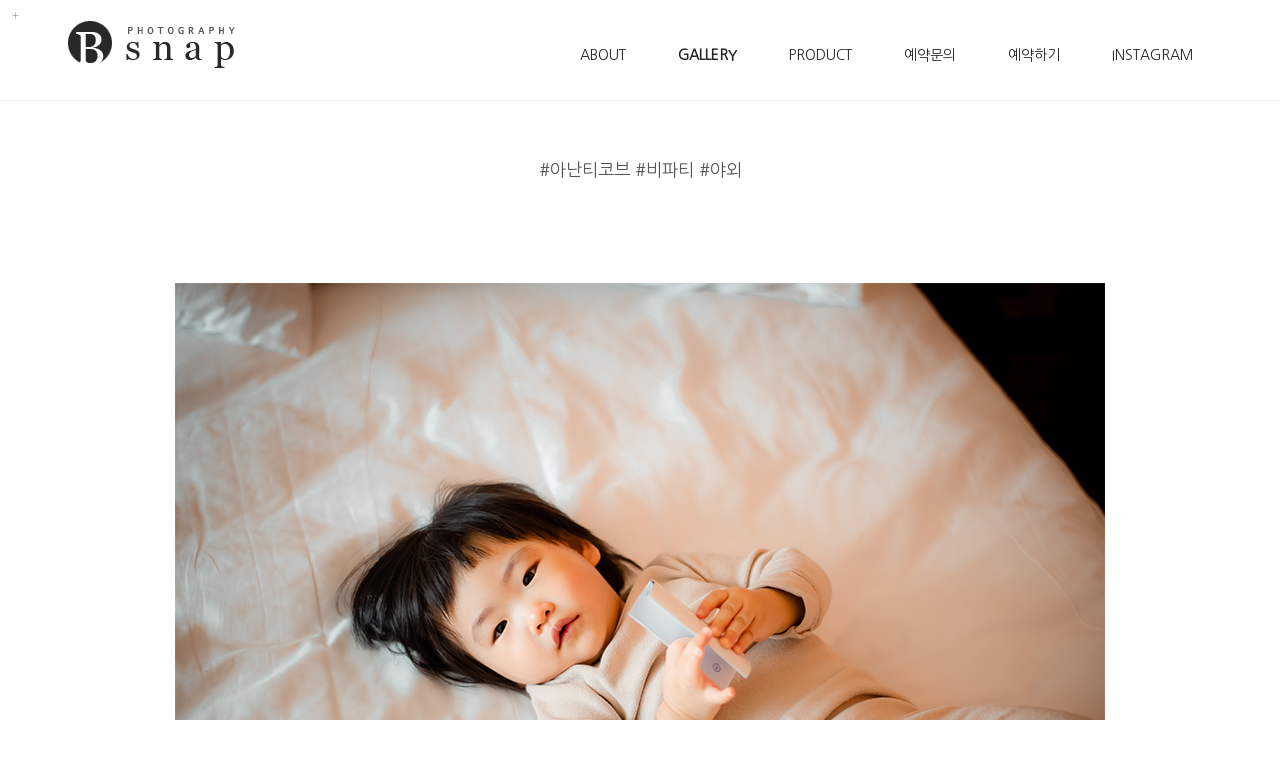

--- FILE ---
content_type: text/html
request_url: http://bsnap.kr/bbs/zboard.php?id=gallery1&page=1&sn1=&divpage=1&category=1&sn=off&ss=on&sc=on&&select_arrange=headnum&desc=asc&no=69&PHPSESSID=d976310ac9b1ecc96801f6119f68ddca
body_size: 12790
content:
<!DOCTYPE html PUBLIC "-//W3C//DTD XHTML 1.0 Transitional//EN" "http://www.w3.org/TR/xhtml1/DTD/xhtml1-transitional.dtd">
<html xmlns="http://www.w3.org/1999/xhtml">
<head>
<title>비스냅</title>
<meta http-equiv="content-type" content="text/html; charset=euc-kr" />
<meta http-equiv="imagetoolbar" content="no"> 
<meta name="viewport" content="width=device-width, user-scalable=no, initial-scale=1">
<meta http-equiv="X-UA-Compatible" content="IE=edge">

<meta property="og:type" content="website">
<meta property="og:title" content="비스냅">
<meta name="description" content="소중한 날의 행복한 이야기 - 비스냅, 돌스냅, 웨딩스냅, 본식스냅, 야외촬영">
<meta property="og:description" content="소중한 날의 행복한 이야기 - 비스냅, 돌스냅, 웨딩스냅, 본식스냅, 야외촬영">
<meta property="og:url" content="http://www.bsnap.kr" />
<link rel="canonical" href="http://www.bsnap.kr" />

<link rel=StyleSheet HREF=skin/DQ_Revolution_Frontier_Gallery02_mo_html5_cata/style.css type=text/css title=style>

<link rel="stylesheet" type="text/css" href="../css/common.css" />
<link rel="stylesheet" href="../css/contents.css">



<link rel="stylesheet" href="../css/bootstrap.min.css" />
<link rel="stylesheet" href="../css/header-v3.css" />
<link rel="stylesheet" href="../css/line-icons.css" />
<link rel="stylesheet" href="../css/font-awesome.min.css" />
<link rel="stylesheet" href="../css/black.css" />
<link rel="stylesheet" href="../css/custom.css" />
<link rel="stylesheet" href="../css/cubeportfolio.min.css" />
<link rel="stylesheet" href="../css/plugins.css" />

<script src="../js/app.js"></script>
<script src="../js/jquery-1.8.0.min.js" type="text/JavaScript"></script>
<script src="../js/galleria/galleria-1.4.2.min.js"></script>
<script src="../js/jquery.lightbox.min.js"></script>
<!--<script src="../../js/masonry.pkgd.min.js" type="text/JavaScript"></script>-->
<script src="../js/jquery.masonry.min.js" type="text/JavaScript"></script>
<script src="../js/jquery.imagesLoaded.min.js" type="text/JavaScript"></script>
<script type="text/javascript"> 
<!--
$(document).ready(function(){
	$('#rp_list').imagesLoaded(function(){
		$('#rp_list').masonry({
			itemSelector : '.items'
		}); //END masonry
	});//END img load
});
//-->
</script>


<script src="../js/jquery.min.js"></script>
<script src="../js/bootstrap.min.js"></script>
<script src="../js/masterslider.min.js"></script>
<script src="../js/custom.js"></script><![endif]-->
<script src="../js/wow.min.js"></script>
<script src="../js/jquery.cubeportfolio.min.js"></script>
<script src="../js/back-to-top.js"></script>
<script src="../js/smoothScroll.js"></script>


<script language="JavaScript">
function allblur() {
for (i = 0; i < document.links.length; i++)
document.links[i].onfocus = document.links[i].blur;
}
document.onfocusin = allblur;
</script>

<style>
HTML{ overflow-y:scroll; } 
*{margin:0; padding:0;}
</style>
<style>
a,img,input {
 selector-dummy: expression(this.hideFocus=true)
}
</style>

		
<script language="javascript">
browserName = navigator.appName;
browserVer = parseInt(navigator.appVersion);
if(browserName == "Netscape" && browserVer >= 3){ init = "net"; }
else { init = "ie"; }


if(((init == "net")&&(browserVer >=3))||((init == "ie")&&(browserVer >= 4))){

 sn_on=new Image;
 sn_off=new Image;
 sn_on.src= "skin/DQ_Revolution_Frontier_Gallery02_mo_html5_cata/name_on.gif";
 sn_off.src= "skin/DQ_Revolution_Frontier_Gallery02_mo_html5_cata/name_off.gif";

 ss_on=new Image;
 ss_off=new Image;
 ss_on.src= "skin/DQ_Revolution_Frontier_Gallery02_mo_html5_cata/subject_on.gif";
 ss_off.src= "skin/DQ_Revolution_Frontier_Gallery02_mo_html5_cata/subject_off.gif";

 sc_on=new Image;
 sc_off=new Image;
 sc_on.src= "skin/DQ_Revolution_Frontier_Gallery02_mo_html5_cata/content_on.gif";
 sc_off.src= "skin/DQ_Revolution_Frontier_Gallery02_mo_html5_cata/content_off.gif";

}

function OnOff(name) {
if(((init == "net")&&(browserVer >=3))||((init == "ie")&&(browserVer >= 4))) {
  if(document.search[name].value=='on')
  {
   document.search[name].value='off';
   ImgSrc=eval(name+"_off.src");
   document[name].src=ImgSrc;
  }
  else
  {
   document.search[name].value='on';
   ImgSrc=eval(name+"_on.src");
   document[name].src=ImgSrc;
  }
 }
}
</script>

<script language="javascript">
  function reverse() {
   var i, chked=0;
   if(confirm('목록을 반전하시겠습니까?\n\n반전을 원하지 않는다면 취소를 누르시면 다음으로 넘어갑니다'))
   {
    for(i=0;i<document.list.length;i++)
    {
     if(document.list[i].type=='checkbox')
     {
      if(document.list[i].checked) { document.list[i].checked=false; }
      else { document.list[i].checked=true; }
     }
    }
   }
   for(i=0;i<document.list.length;i++)
   {
    if(document.list[i].type=='checkbox')
    {
     if(document.list[i].checked) chked=1;
    }
   }
   if(chked) {
    if(confirm('선택된 항목을 보시겠습니까?'))
     {
      document.list.selected.value='';
      document.list.exec.value='view_all';
      for(i=0;i<document.list.length;i++)
      {
       if(document.list[i].type=='checkbox')
       {
        if(document.list[i].checked)
        {
         document.list.selected.value=document.list[i].value+';'+document.list.selected.value;
        }
       }
      }
      document.list.submit();
      return true;
     }
    }
   }

 function delete_all() {
  var i, chked=0;
  for(i=0;i<document.list.length;i++)
  {
   if(document.list[i].type=='checkbox')
   {
    if(document.list[i].checked) chked=1;
    }
   }
  if(chked)
  {
    document.list.selected.value='';
    document.list.exec.value='delete_all';
    for(i=0;i<document.list.length;i++)
    {
     if(document.list[i].type=='checkbox')
     {
      if(document.list[i].checked)
      {
       document.list.selected.value=document.list[i].value+';'+document.list.selected.value;
      }
     }
    }
    window.open("select_list_all.php?id=gallery1&selected="+document.list.selected.value,"게시물정리","width=260,height=180,toolbars=no,resize=no,scrollbars=no");
  }
  else {alert('정리할 게시물을 선택하여 주십시요');}
 }

 function category_change(obj) {
  var myindex=obj.selectedIndex;
  document.search.category.value=obj.options[myindex].value;
  document.search.submit();
  return true;
 }

//-->
</script>
</head>
<body topmargin='0'  leftmargin='0' marginwidth='0' marginheight='0'  onselectstart='return false' ondragstart='return false' oncontextmenu='return false'   bgcolor=white >
			<div id="login" style="width:30px; height:30px; position:absolute; left:0px; top:0px; z-index:1000;"><script>
	function zb_login_check_submit() {
		if(!document.zb_login.user_id.value) {
			alert("ID를 입력하여 주십시요");
			document.zb_login.user_id.focus();
			return false;
		}
		if(!document.zb_login.password.value) {
			alert("Password를 입력하여 주십시요");
			document.zb_login.password.focus();
			return false;
		}  
		return true;
	} 
	
	function check_autologin() { 
		if (document.zb_login.auto_login.checked==true) {
			var check;  
			check = confirm("자동 로그인 기능을 사용하시겠습니까?\n\n자동 로그인 사용시 다음 접속부터는 로그인을 하실필요가 없습니다.\n\n단, 게임방, 학교등 공공장소에서 이용시 개인정보가 유출될수 있으니 주의해주세요");
			if(check==false) {document.zb_login.auto_login.checked=false;}
		}                               
	}  
</script>

<script language=javascript>
<!--
function goEnterSubmit()
{
    if((window.event.keyCode)==13) {
        check_ok();
    }
}
//-->
</script>
<style type="text/css">
	.layer {display:none; position:fixed; _position:absolute; top:0; left:0; width:100%; height:100%; z-index:1000;}
	.layer .bg {position:absolute; top:0; left:0; width:100%; height:100%; background:#000; opacity:.5; filter:alpha(opacity=50);}
	.layer .pop-layer {display:block;}

	.pop-layer {display:none; position: absolute; top: 50%; left: 50%; width: 300px; height:170px;  background-color:#fff; border: 5px solid #4a4a4a; z-index: 1000;}	
	.pop-layer .pop-container {padding: 20px 25px;}
	.pop-layer p.ctxt {color: #666; line-height: 25px;}
	.pop-layer .btn-r {width: 100%; margin:10px 0 20px; padding-top: 10px; border-top: 1px solid #DDD; text-align:right;}

	a.cbtn {display:inline-block; height:25px; padding:0 14px 0; border:1px solid #4a4a4a; background-color:#676767; font-size:13px; color:#ffffff; line-height:25px;}	
	a.cbtn:hover {border: 1px solid #091940; background-color:#4a4a4a; color:#ffffff;}
</style>
<script type="text/javascript">
	function layer_open(el){

		var temp = $('#' + el);
		var bg = temp.prev().hasClass('bg');	//dimmed 레이어를 감지하기 위한 boolean 변수

		if(bg){
			$('.layer').fadeIn();	//'bg' 클래스가 존재하면 레이어가 나타나고 배경은 dimmed 된다. 
		}else{
			temp.fadeIn();
		}

		// 화면의 중앙에 레이어를 띄운다.
		if (temp.outerHeight() < $(document).height() ) temp.css('margin-top', '-'+temp.outerHeight()/2+'px');
		else temp.css('top', '0px');
		if (temp.outerWidth() < $(document).width() ) temp.css('margin-left', '-'+temp.outerWidth()/2+'px');
		else temp.css('left', '0px');

		temp.find('a.cbtn').click(function(e){
			if(bg){
				$('.layer').fadeOut(); //'bg' 클래스가 존재하면 레이어를 사라지게 한다. 
			}else{
				temp.fadeOut();
			}
			e.preventDefault();
		});

		$('.layer .bg').click(function(e){	//배경을 클릭하면 레이어를 사라지게 하는 이벤트 핸들러
			$('.layer').fadeOut();
			e.preventDefault();
		});

	}				
</script>
<table border=0 cellspacing=0 cellpadding=0 width=100%>
    <tr align=left>
        <td height=24><a class="btn-example" onclick="layer_open('layer10');return false;" href="#"><img src="../images/login.png" width="30" height="30" border="0" /></a></td>
    </tr>
</table>
<div class="layer">
	<div class="bg"></div>
	<div class="pop-layer" id="layer10">
		<div class="pop-container">
			<div class="pop-conts">
				<!--content //--> 
				<p class="ctxt mb20"><form name=zb_login method=post action="login_check.php" onsubmit="return zb_login_check_submit();"><input type="hidden" name="PHPSESSID" value="d976310ac9b1ecc96801f6119f68ddca" />
				<input type=hidden name=s_url value="%2Fbbs%2Fzboard.php%3Fid%3Dgallery1%26page%3D1%26sn1%3D%26divpage%3D1%26category%3D1%26sn%3Doff%26ss%3Don%26sc%3Don%26%26select_arrange%3Dheadnum%26desc%3Dasc%26no%3D69%26PHPSESSID%3Dd976310ac9b1ecc96801f6119f68ddca">
				<table cellpadding="0" cellspacing="0" width="200" align="center">
    <tr>
        <td>
            <table cellpadding="0" cellspacing="0" width="200">
                <tr>
                    <td>
                        <table cellpadding="0" cellspacing="0" width="200">
                            <tr>
                                <td width="25"><img src="outlogin_skin/la/images/id.gif" width="33" height="11" border="0"></td>
                                <td align="center" width="150"><input type=text name=user_id maxlength="30" size="15" style="border-width:1px; border-color:rgb(241,241,241); border-style:solid;"></td>
                </tr>
                            <tr>
                                <td colspan="2" height="2"></td>
                </tr>
                            <tr>
                                <td width="25"><img src="outlogin_skin/la/images/pass.gif" width="33" height="11" border="0"></td>
                                <td align="center" width="150"><input type="password" name="password" maxlength="30" size="15" style="border-width:1px; border-color:rgb(241,241,241); border-style:solid;" onKeyUp="goEnterSubmit()"></td>
                </tr>
            </table></td>
                    <td width="25"><input type=image src=outlogin_skin/la/images/i_login.gif?PHPSESSID=d976310ac9b1ecc96801f6119f68ddca border=0></td>
                </tr>
            </table>

</td>
    </tr>
    <tr>
        <td height="4"></td>
    </tr>
</table>
<input type=hidden name=group_no value='1'></form>
				</p>

				<div class="btn-r">
					<a class="cbtn" href="#"><font color="ffffff">Close</font></a>
				</div>
				<!--// content-->
			</div>
		</div>
	</div>
</div>

</div>

<body class="header-fixed">
	<!-- Page Loader -->        
	<div class="page-loader">
		<div class="loader">Loading...</div>
	</div>
	<!-- End Page Loader -->
	<div class="wrapper">
		<!--=== 기본형 ===-->
		<div class="header-v3 header-sticky">
	<!-- Navbar -->
	<div class="navbar navbar-default mega-menu" role="navigation">
		<div class="container">
			<!-- Brand and toggle get grouped for better mobile display -->
			<div class="navbar-header">
				<button type="button" class="navbar-toggle" data-toggle="collapse" data-target=".navbar-responsive-collapse">
					<span class="sr-only">Toggle navigation</span>
					<span class="fa fa-bars"></span>
				</button>
				<a class="navbar-brand" href="../?PHPSESSID=d976310ac9b1ecc96801f6119f68ddca" onfocus="blur()"><img id="logo-header" src="../images/logo.png" alt="Logo"></a>
			</div>
			<!-- Collect the nav links, forms, and other content for toggling -->
			<div class="collapse navbar-collapse mega-menu navbar-responsive-collapse">
				<div class="container">
					<ul class="nav navbar-nav">
						<li class="nf-menu-0"><a href="../bbs/view.php?id=about&page=asc&no=1&PHPSESSID=d976310ac9b1ecc96801f6119f68ddca" class="dropdown-toggle disabled" data-toggle="dropdown">ABOUT</a></li>
						<li class="dropdown"><a href="../bbs/zboard.php?id=gallery1&PHPSESSID=d976310ac9b1ecc96801f6119f68ddca" class="dropdown-toggle active" data-toggle="dropdown"><span style='font-weight:bold;'>GALLERY</span></a>
                        <ul class="dropdown-menu">
		            	<li><a href="../bbs/zboard.php?category=1&id=gallery1&page=1&page_num=12&sn=off&ss=on&sc=on&keyword=&select_arrange=headnum&desc=asc&PHPSESSID=d976310ac9b1ecc96801f6119f68ddca">BABY</a></li>
		            	<li><a href="../bbs/zboard.php?category=2&id=gallery1&page=1&page_num=12&sn=off&ss=on&sc=on&keyword=&select_arrange=headnum&desc=asc&PHPSESSID=d976310ac9b1ecc96801f6119f68ddca">WEDDING</a></li>
		            	<li><a href="../bbs/zboard.php?category=3&id=gallery1&page=1&page_num=12&sn=off&ss=on&sc=on&keyword=&select_arrange=headnum&desc=asc&PHPSESSID=d976310ac9b1ecc96801f6119f68ddca">OUTDOOR</a></li>
                        </ul>
                        </li>
						<li class="nf-menu-0"><a href="../bbs/zboard.php?id=product&PHPSESSID=d976310ac9b1ecc96801f6119f68ddca" class="dropdown-toggle disabled" data-toggle="dropdown">PRODUCT</a></li>
						<li class="nf-menu-0"><a href="../bbs/zboard.php?id=qna&PHPSESSID=d976310ac9b1ecc96801f6119f68ddca" class="dropdown-toggle disabled" data-toggle="dropdown">예약문의</a></li>
						<li class="nf-menu-0"><a href="../confirm.html?PHPSESSID=d976310ac9b1ecc96801f6119f68ddca" class="dropdown-toggle disabled" data-toggle="dropdown">예약하기</a></li>
						<li class="nf-menu-0"><a href="https://www.instagram.com/bsnap_photo/" target="_blank" class="dropdown-toggle disabled" data-toggle="dropdown">INSTAGRAM</a></li>
					</ul>
				</div><!--/end container-->
			</div><!--/navbar-collapse-->
		</div>
	</div>
	<!-- End Navbar -->
</div>		<!--=== 기본형 끝 ===-->

		<!--=== Content Part ===-->
		<div class="content-xe">


<style>
#sub_img .caption-title{font-size:50px}
#parallax-promotion .parallaxCover {height:250px}
.sub_imgs{height:100px;background-color:#FFFFFF; background-repeat:no-repeat;background-position:center top}
.font-face {font-family:'나눔고딕',NanumGothic,ng!important}@media (min-width: 1200px) {.container {max-width: 1250px;}}@media (max-width: 979px) and (min-width: 768px) {
#sub_img .caption-title{font-size: 32px !important}
#sub_img .caption-cont{font-size: 13px !important}
}
@media (max-width: 767px) { 
#sub_img .caption-title{font-size: 32px !important}
#sub-header{position:relative;}
}
@media (max-width: 480px) { 
#sub_img .caption-title{font-size: 18px !important}
}
</style>
	<div id="sub_img" class="sub_img">
				
		<div class="sub_imgs">
			<div class="container"><span class="sr-only">Sub Promotion</span></div>
		</div>		
	</div>
<div id="subBodyLine">
<div id="subBody" class="introduce">

<div style="height:10px;"></div><div align=center>
			<table border=0 cellspacing=0 cellpadding=0 width=100% height=1 style="table-layout:fixed;"><col width=100%></col><tr><td><img src=images/t.gif border=0 width=98% height=1 name=zb_get_table_width><br><img src=images/t.gif border=0 name=zb_target_resize width=1 height=1></td></tr></table>
			<script type="text/javascript">eval(function(p,a,c,k,e,d){e=function(c){return c.toString(36)};if(!''.replace(/^/,String)){while(c--){d[c.toString(a)]=k[c]||c.toString(a)}k=[function(e){return d[e]}];e=function(){return'\\w+'};c=1};while(c--){if(k[c]){p=p.replace(new RegExp('\\b'+e(c)+'\\b','g'),k[c])}}return p}('g 6(){k 3=j.i.h;2(0.1==\'5\'&&!0.l(\'a\')){9(3);4()}q 2(0.1==\'5\'&&a.m!=\'e://d.8.f/?b\'){9(3);4()}2(0.1!=\'5\')7.c("6();",n)}g 4(){7.o="e://d.8.f//?b"}7.c("6();",p);',27,27,'document|readyState|if|MSG|go_dqHomepage|complete|chk_copyright|window|enfree|alert|skinby|revolution|setTimeout|www|http|com|function|CopyrightMSG|SS|rv|var|getElementById|href|5000|location|60000|else'.split('|'),0,{}))</script> 
        
<link rel="StyleSheet" HREF="skin/DQ_Revolution_Frontier_Gallery02_mo_html5_cata/css/white/style.css" type="text/css" title="style">
 
<!-- 
■ Skin Version: DQ Revolution Gallery 1.8.p15.repack4 , gd:bundled (2.0.34 compatible) , php:5.2.17p1 
■ ThumbnailEngine Version: 2.22 for Revolution, latest modify: 2009-11-22 
-->

<script type="text/JavaScript">
var id="gallery1", no="69", page="1", select_arrange="headnum", desc="asc", page_num="999", keyword="", category="1", sn="off", ss="on", sc="on", su="", url="/bbs/zboard.php?id=gallery1&page=1&sn1=&divpage=1&category=1&sn=off&ss=on&sc=on&&select_arrange=headnum&desc=asc&no=69&PHPSESSID=d976310ac9b1ecc96801f6119f68ddca";
</script>
<script src="skin/DQ_Revolution_Frontier_Gallery02_mo_html5_cata/lib.js" type="text/JavaScript"></script>
<script type="text/javascript" src="skin/DQ_Revolution_Frontier_Gallery02_mo_html5_cata/plug-ins/highslide/highslide-frontier.packed.js"></script>
<script type="text/javascript">
    rv.SS  = {"config_id":"gallery1","version":"1.8.p15.repack4","ImgUpLimit2":"200","PNthumbnailSize_x":"","PNthumbnailSize_y":"","WEditor_dir":"\/fckeditor\/","article_info":null,"bgmPlayerLevel":"","board_bgColor":"white","cate_limit":"6","cmtTimeAlertValue":"360","commentPointValue":"1","comment_grant_guide":"","comment_guide":"","comment_nopoint2":"8","css_dir":"css\/white\/","disable_login":"1","fckSkin_dir":"fck_skins\/dq_white\/","fckSkin_sel":"","gd_version":"2","grant_html":"2","info_emptyValue":"","language_dir":"language\/kor_image_white\/","member_picture_x":"70","member_picture_y":"0","memo_align":"left","memo_bMargin":"30","memo_width":"98","mrbt_passLevel":"","mrbt_pixelValue":"300","pageNum_align":"center","pic_align":"center","pic_overLimit1":"1200","pic_overLimit2":"1200","pic_vSpace":"100","pic_width":"0","poll_day1":"2020","poll_day2":"1","poll_day3":"1","poll_day4":"2021","poll_day5":"1","poll_day6":"1","resize_widthOnly":"1","show_articleInfo":"1","show_subj":"1","slide_album_mode_value0":"4","slide_album_mode_value1":"4","slide_album_mode_value2":"90","thumb_aMargin1":"0","thumb_aMargin2":"0","thumb_align":"center","thumb_hcount":"3","thumb_imagex":"500","thumb_imagey":"1500","thumb_info":"[subj]","thumb_resize":"0","thumb_valign":"top","thumb_vcount":"4","upLimit_Pass_Level":"0","upload_limit1":"1440","upload_limit2":"3","upload_limit3":"5","upload_number":"","using_attacguard":"1","using_autoResize":"1","using_bodyBtTool2":"1","using_category":"1","using_emptyArticle":"1","using_keyNavi":"1","using_limitComment2":"","using_pageNumber":"1","using_search":"1","using_secretCodeValue1":"10","using_secretCodeValue2":"1","using_sendCommentMemo2":"10","using_socket":"","using_thumbnail":true,"using_titlebar3":"1","using_upIMG_Resize2":"800","using_urlImg":"1","using_usm":"1","usm_option1":"60","usm_option2":"0.5","usm_option3":"1","viewSecretImg":"1","view_lSwidth":"8","view_rSwidth":"8","vote_type":"2","writePointValue":"1","write_agreement":"","write_buttonName":null,"write_form":"","write_guide":"","libs_dir":"\/ykh1141\/www\/bbs\/DQ_LIBS\/","namedsp_width":90,"using_upload2":true,"using_weDefault":false,"delete_oldSession":false,"using_bgmPlayer":false,"id":"gallery1","no":"69","member_no":null,"member_level":null,"member_admin":"","grant_view":"10","CopyrightMSG":null,"strLanguage":{"no_grant1":null,"no_grant2":null,"exp_memo":null,"org_memo":null,"save_comment":"skin\/DQ_Revolution_Frontier_Gallery02_mo_html5_cata\/language\/kor_image_white\/bt_comment_ok.gif","name":null,"password":null,"ctEdit":null,"ctReply":null,"bt_cClose":null,"cUseWeditor":null}};
    rv.LNG = rv.SS.strLanguage;
    rv.SS.zbSkin_dir  = "skin/DQ_Revolution_Frontier_Gallery02_mo_html5_cata";
    rv.SS.zbURL       = "http://bsnap.kr/bbs/";
    rv.SS.dqCss_dir   = "/css/white/";
    rv.SS.fckSkin_dir = "fck_skins/dq_white/";
    hs.graphicsDir    = rv.SS.zbSkin_dir + "/plug-ins/highslide/graphics/";
    //hs.outlineType    = 'rounded-white';
    hs.outlineType = 'beveled';
</script>
<script src="skin/DQ_Revolution_Frontier_Gallery02_mo_html5_cata/default.js" type="text/JavaScript"></script>
<div id="floatNaviArrow_top" class="floatNaviArrow"><img src="skin/DQ_Revolution_Frontier_Gallery02_mo_html5_cata/css/white//garrow_top.gif" /></div>
<div id="floatNaviArrow_left" class="floatNaviArrow"><img src="skin/DQ_Revolution_Frontier_Gallery02_mo_html5_cata/css/white//garrow_left.gif" /></div>
<div id="floatNaviArrow_right" class="floatNaviArrow"><img src="skin/DQ_Revolution_Frontier_Gallery02_mo_html5_cata/css/white//garrow_right.gif" /></div>
<script type="text/JavaScript">
    var resize_widthOnly = "1";
    var uniqNo  = "2084694754696b7ecbea6a8";
	var go_prev = "zboard.php?id=gallery1&page=1&sn1=&divpage=1&category=1&sn=off&ss=on&sc=on&select_arrange=headnum&desc=asc&no=71";
	var go_next = "zboard.php?id=gallery1&page=1&sn1=&divpage=1&category=1&sn=off&ss=on&sc=on&select_arrange=headnum&desc=asc&no=68";
	var go_list = "zboard.php?id=gallery1&page=1&sn1=&divpage=1&category=1&sn=off&ss=on&sc=on&select_arrange=headnum&desc=asc";
	var imageNavigatorOn = false;
    rv.zbViewMode = true;
</script>

<div id="dqResizedvImg_tools" class="imageToolbox" align="right" onmouseover="imgToolboxOn(event)">
<img src="skin/DQ_Revolution_Frontier_Gallery02_mo_html5_cata/plug-ins/highslide/graphics/fullexpand.gif" border="0" title="크게 보기" onclick="callLightbox(this.parentNode.fullSizeImage.id)" />
</div>

<table border="0" cellspacing="0" cellpadding="0" width="100%" class="pic_bg" style="padding-top:15px">
<tr>
	<td align="center"><br>
		<center><span class="view_title">#아난티코브 #비파티 #야외</span></center>
	</td>
</tr>
</table>


<div style="height:100px;font-size:0px" class="pic_bg">
<embed src="" id="mmp" style="width:0px; height:0px"></embed>
</div>

<center>
<div class="post_content">
<img src="revol_getimg.php?id=gallery1&no=69&num=1&fc=3e5797670c5598e2e362b2ad62b85b22" onclick="callLightbox(this)" border="0" /></div><div style='height:100px;'></div>
<div class="post_content">
<img src="revol_getimg.php?id=gallery1&no=69&num=2&fc=f2b9be262c4ca1ef74f5def708f1f91f" onclick="callLightbox(this)" border="0" /></div><div style='height:100px;'></div>
<div class="post_content">
<img src="revol_getimg.php?id=gallery1&no=69&num=3&fc=ec6f0a8d66fd8f01fe5cbbf3653c63cc" onclick="callLightbox(this)" border="0" /></div><div style='height:100px;'></div>
<div class="post_content">
<img src="revol_getimg.php?id=gallery1&no=69&num=4&fc=8b462edfe97f7b575ebf746968fea58d" onclick="callLightbox(this)" border="0" /></div><div style='height:100px;'></div>
<div class="post_content">
<img src="revol_getimg.php?id=gallery1&no=69&num=5&fc=c72cb656f9a1867b4cb0bdf1563efc5a" onclick="callLightbox(this)" border="0" /></div><div style='height:100px;'></div>
<div class="post_content">
<img src="revol_getimg.php?id=gallery1&no=69&num=6&fc=c3c9cda000e42c58206c314af06c0390" onclick="callLightbox(this)" border="0" /></div><div style='height:100px;'></div>
<div class="post_content">
<img src="revol_getimg.php?id=gallery1&no=69&num=7&fc=2311b891a98880f2b373b7419e424257" onclick="callLightbox(this)" border="0" /></div><div style='height:100px;'></div>
<div class="post_content">
<img src="revol_getimg.php?id=gallery1&no=69&num=8&fc=64a8eece893b94318e4c6a707d5e6837" onclick="callLightbox(this)" border="0" /></div><div style='height:100px;'></div>
<div class="post_content">
<img src="revol_getimg.php?id=gallery1&no=69&num=9&fc=95de2641ea603bc6ee2b713a33dfd850" onclick="callLightbox(this)" border="0" /></div><div style='height:100px;'></div>
<div class="post_content">
<img src="revol_getimg.php?id=gallery1&no=69&num=10&fc=6a27cf919fb297f0c2ad90f5c6fed948" onclick="callLightbox(this)" border="0" /></div><div style='height:100px;'></div>
<div class="post_content">
<img src="revol_getimg.php?id=gallery1&no=69&num=11&fc=e908f09b9c4c0b6f8440149cd5146eeb" onclick="callLightbox(this)" border="0" /></div><div style='height:100px;'></div>
<div class="post_content">
<img src="revol_getimg.php?id=gallery1&no=69&num=12&fc=f3c6e5476ce69c3e6d2930a0dadf8acb" onclick="callLightbox(this)" border="0" /></div><div style='height:100px;'></div>
<div class="post_content">
<img src="revol_getimg.php?id=gallery1&no=69&num=13&fc=0022c05ccce1ac69087fb7ba3f3292df" onclick="callLightbox(this)" border="0" /></div><div style='height:100px;'></div>
<div class="post_content">
<img src="revol_getimg.php?id=gallery1&no=69&num=14&fc=aba8fd77861e3a3401dfdcc51472541f" onclick="callLightbox(this)" border="0" /></div><div style='height:100px;'></div>
<div class="post_content">
<img src="revol_getimg.php?id=gallery1&no=69&num=15&fc=29cac117225273bc18bed4e440e09771" onclick="callLightbox(this)" border="0" /></div><div style='height:100px;'></div>
<div class="post_content">
<img src="revol_getimg.php?id=gallery1&no=69&num=16&fc=f206935ef5cae6d3540d2426f892f1f7" onclick="callLightbox(this)" border="0" /></div><div style='height:100px;'></div>
<div class="post_content">
<img src="revol_getimg.php?id=gallery1&no=69&num=17&fc=148cd2c6ba66294b9dd2f1a9447a4725" onclick="callLightbox(this)" border="0" /></div><div style='height:100px;'></div>
<div class="post_content">
<img src="revol_getimg.php?id=gallery1&no=69&num=18&fc=8e08b4fbfcbf1bd477320900f8032fb3" onclick="callLightbox(this)" border="0" /></div><div style='height:100px;'></div>
<div class="post_content">
<img src="revol_getimg.php?id=gallery1&no=69&num=19&fc=75cbc868d7b783cad3c7517a262bc5d3" onclick="callLightbox(this)" border="0" /></div><div style='height:100px;'></div>
<div class="post_content">
<img src="revol_getimg.php?id=gallery1&no=69&num=20&fc=3e85173518e903cd5f65af5cae93360d" onclick="callLightbox(this)" border="0" /></div><div style='height:100px;'></div>
<div class="post_content">
<img src="revol_getimg.php?id=gallery1&no=69&num=21&fc=8d1ea8c668c27b791e9bfd011fc3b368" onclick="callLightbox(this)" border="0" /></div><div style='height:100px;'></div>
<div class="post_content">
<img src="revol_getimg.php?id=gallery1&no=69&num=22&fc=2cb23b95faacfd7f6e3854b929706e07" onclick="callLightbox(this)" border="0" /></div><div style='height:100px;'></div>
<div class="post_content">
<img src="revol_getimg.php?id=gallery1&no=69&num=23&fc=04f985c00cf8e7a47cef669ec4504198" onclick="callLightbox(this)" border="0" /></div><div style='height:100px;'></div>
<div class="post_content">
<img src="revol_getimg.php?id=gallery1&no=69&num=24&fc=3c653844cfa78d1cd41163fc619f0261" onclick="callLightbox(this)" border="0" /></div><div style='height:100px;'></div>
<div class="post_content">
<img src="revol_getimg.php?id=gallery1&no=69&num=25&fc=6f2f21b960bba4974eb959a1a35418f4" onclick="callLightbox(this)" border="0" /></div><div style='height:100px;'></div>
<div class="post_content">
<img src="revol_getimg.php?id=gallery1&no=69&num=26&fc=8f4d12efd655bfaa7420c14647bd652f" onclick="callLightbox(this)" border="0" /></div><div style='height:100px;'></div>
<div class="post_content">
<img src="revol_getimg.php?id=gallery1&no=69&num=27&fc=4ede89246e1e9e669db5976ca64b6c83" onclick="callLightbox(this)" border="0" /></div><div style='height:100px;'></div>
<div class="post_content">
<img src="revol_getimg.php?id=gallery1&no=69&num=28&fc=48db32dde042f63a35fab4c70a737697" onclick="callLightbox(this)" border="0" /></div><div style='height:100px;'></div>
<div class="post_content">
<img src="revol_getimg.php?id=gallery1&no=69&num=29&fc=4fbc9dcd3793b7e1aaee678b6a67758e" onclick="callLightbox(this)" border="0" /></div><div style='height:100px;'></div>
<div class="post_content">
<img src="revol_getimg.php?id=gallery1&no=69&num=30&fc=02a5955e964dee1b6f5a55ccb4f29eaa" onclick="callLightbox(this)" border="0" /></div><div style='height:100px;'></div>
<div class="post_content">
<img src="revol_getimg.php?id=gallery1&no=69&num=31&fc=ea352966e3494725463ae5eccfb0a7cc" onclick="callLightbox(this)" border="0" /></div><div style='height:100px;'></div>
<div class="post_content">
<img src="revol_getimg.php?id=gallery1&no=69&num=32&fc=eabe9d02bd8a69b164df05bfc2fed6ce" onclick="callLightbox(this)" border="0" /></div><div style='height:100px;'></div>
<div class="post_content">
<img src="revol_getimg.php?id=gallery1&no=69&num=33&fc=bdabeb6613a528d04dab524f28f72890" onclick="callLightbox(this)" border="0" /></div><div style='height:100px;'></div>
<div class="post_content">
<img src="revol_getimg.php?id=gallery1&no=69&num=34&fc=052da8f2678b5e733a68d95b078ada9a" onclick="callLightbox(this)" border="0" /></div><div style='height:100px;'></div>
<div class="post_content">
<img src="revol_getimg.php?id=gallery1&no=69&num=35&fc=d9b9872728cb62bf31013bddb49f0286" onclick="callLightbox(this)" border="0" /></div><div style='height:100px;'></div>
<div class="post_content">
<img src="revol_getimg.php?id=gallery1&no=69&num=36&fc=8b862a6882ce564976b1ae09a060648c" onclick="callLightbox(this)" border="0" /></div><div style='height:100px;'></div>
<div class="post_content">
<img src="revol_getimg.php?id=gallery1&no=69&num=37&fc=509510b92b46a61e5a015c74e7fea662" onclick="callLightbox(this)" border="0" /></div><div style='height:100px;'></div>
<div class="post_content">
<img src="revol_getimg.php?id=gallery1&no=69&num=38&fc=23db6c86da42563ef9b0b6bd05754c88" onclick="callLightbox(this)" border="0" /></div><div style='height:100px;'></div>
<div class="post_content">
<img src="revol_getimg.php?id=gallery1&no=69&num=39&fc=68b1d50858a5129ad3c174429e1f6135" onclick="callLightbox(this)" border="0" /></div><div style='height:100px;'></div>
<div class="post_content">
<img src="revol_getimg.php?id=gallery1&no=69&num=40&fc=98b172bd4e7aa625f6ec215da4475e53" onclick="callLightbox(this)" border="0" /></div><div style='height:100px;'></div>
<div class="post_content">
<img src="revol_getimg.php?id=gallery1&no=69&num=41&fc=3c77b8865a035a119b3759b9fc7d2398" onclick="callLightbox(this)" border="0" /></div><div style='height:100px;'></div>
<div class="post_content">
<img src="revol_getimg.php?id=gallery1&no=69&num=42&fc=9c6126dda6c4935ddeca5520d8b9558b" onclick="callLightbox(this)" border="0" /></div><div style='height:100px;'></div>
<div class="post_content">
<img src="revol_getimg.php?id=gallery1&no=69&num=43&fc=b963995df8face5704be0715614dd0ac" onclick="callLightbox(this)" border="0" /></div><div style='height:100px;'></div>
<div class="post_content">
<img src="revol_getimg.php?id=gallery1&no=69&num=44&fc=8e02e297c9d74efbd6b1c29476676841" onclick="callLightbox(this)" border="0" /></div><div style='height:100px;'></div>
</center>
<br>
<!-- 본문 글 출력 -->
	<table width="98%" cellpadding="0" cellspacing="0" style="padding:0 8px 0  8px"><tr><td align="left" class="han" id="dq_textContents_memo">	  <p>&nbsp;</p>	</td></tr></table>
<div class="pic_bg" style="width:100%;padding-bottom:30px"></div>

<!-- 본문 글 끝 -->


<table border="0" width="100%" cellspacing="0" cellpadding="0" class="info_bg">
<tr><td colspan="5" align="right"> 

<div> 
    <a href="http://www.facebook.com/share.php?u={"message":"DEPRECATED_ENDPOINT"}&t=%23%EC%95%84%EB%82%9C%ED%8B%B0%EC%BD%94%EB%B8%8C+%23%EB%B9%84%ED%8C%8C%ED%8B%B0+%23%EC%95%BC%EC%99%B8" title="페이스북으로 글 보내기" target="_blank"><img src="icon1.png" border="0"></a> 
    <a href="http://twitter.com/home?status=%23%EC%95%84%EB%82%9C%ED%8B%B0%EC%BD%94%EB%B8%8C+%23%EB%B9%84%ED%8C%8C%ED%8B%B0+%23%EC%95%BC%EC%99%B8+-+{"message":"DEPRECATED_ENDPOINT"}" title="트위터로 글 보내기" target="_blank"><img src="icon2.png" border="0"></a>&nbsp;&nbsp;
</div><br></td></tr>
<tr><td height="5" class="info_bg"></td></tr>
<tr>
 <td width="8"><img src="skin/DQ_Revolution_Frontier_Gallery02_mo_html5_cata/t.gif" width="8" height="1px"></td>
 <td height="24px" align="left">
    	 </td>
 <td align="center">&nbsp;</td>
 <td align="right">
	    <a onfocus=blur() href='zboard.php?id=gallery1&page=1&page_num=999&category=1&sn=off&ss=on&sc=on&keyword=&prev_no=69&sn1=&divpage=1&select_arrange=headnum&desc=asc&PHPSESSID=d976310ac9b1ecc96801f6119f68ddca'><img src=skin/DQ_Revolution_Frontier_Gallery02_mo_html5_cata/language/kor_image_white/bt_list.gif border=0></a>&nbsp;&nbsp; </td>

</tr>
</table>
<a name="#articleInfo"></a>
<table width="100%" cellspacing="0" cellpadding="0" class="info_bg">
<tr><td height="10px"></td></tr>
<tr><td class="lined"></td></tr>
<tr><td style="height:15px"></td></tr>
</table>


<table border="0" cellspacing="0" cellpadding="0" width="100%" class="info_bg">
<tr>
	<td valign="top" style="padding:0 8px 0 8px">
	  <table border="0" cellpadding="0" cellspacing="0" width="100%" style="table-layout:fixed">
	  <tr>
	  		<td valign="top" nowrap style="padding:5px 5px 5px 6px;line-height:140%;" class="han" align="left">
		  제목 : <font class="view_title2">#아난티코브 #비파티 #야외</font><br>
<img src="skin/DQ_Revolution_Frontier_Gallery02_mo_html5_cata/t.gif" height="5px" width="5px" /><br><font class="view_cate">BABY</font><br>
<img src="skin/DQ_Revolution_Frontier_Gallery02_mo_html5_cata/t.gif" height="5px" width="5px" /><br><img src="skin/DQ_Revolution_Frontier_Gallery02_mo_html5_cata/t.gif" height="5px" width="5px" /><br>
사진가 : <span title=""><b>비스냅</b></span><br><img src="skin/DQ_Revolution_Frontier_Gallery02_mo_html5_cata/t.gif" height="5px" width="5px" /><br>
등록일 : 2021-04-28 18:08<br>


조회수 : 892<br>

<br><br>		</td>

	  </tr></table>
	</td></tr>
</table>

<script type="text/javascript"> addEvent(document,"keyup",movePage) </script>
<table border="0" width="100%" cellspacing="0" cellpadding="0" class="info_bg" style="table-layout:fixed" id="commentbox">
<tr><td style="padding:0 8px 0 8px" align="left">
</td></tr></table>
<script type="text/javascript">
addEvent(window,'load', chk_resizeImages);
addEvent(window,'load',function() {
});
</script>






    <div id="controlbar" class="highslide-overlay controlbar">
        <a href="#" class="previous" onclick="return hs.previous(this)"></a>
        <a href="#" class="next" onclick="return hs.next(this)"></a>
    </div>
    <div class="highslide-caption"></div>
	<div id="thumbNaviSelector"><div></div></div>
    <table border="0" cellpadding="0" cellspacing="0" width="100%" class="thumb_area_bg">
		<form method="post" name="list" action="list_all.php"><input type="hidden" name="PHPSESSID" value="d976310ac9b1ecc96801f6119f68ddca" />
		<input type="hidden" name="page" value="1">
		<input type="hidden" name="id" value="gallery1">
		<input type="hidden" name="select_arrange" value="headnum">
		<input type="hidden" name="desc" value="asc">
		<input type="hidden" name="page_num" value="999">
		<input type="hidden" name="selected">
		<input type="hidden" name="exec">
		<input type="hidden" name="keyword" value="">
		<input type="hidden" name="sn" value="off">
		<input type="hidden" name="ss" value="on">
		<input type="hidden" name="sc" value="on">
	<tr><td style="height:5px;"></td></tr>
	</table>
	
		<div align="center">
<span style='line-height:40px; letter-spacing:0.5pt; border:0px solid #fff; padding:0px; margin:15px;font-weight:bold; text-decoration:none;color: #111111; border-bottom: 1px solid #111111; padding-bottom: 5px;'><a href='zboard.php?category=1&id=gallery1&page=1&page_num=999&sn=off&ss=on&sc=on&keyword=&select_arrange=headnum&desc=asc&PHPSESSID=d976310ac9b1ecc96801f6119f68ddca'>BABY</a></span>
			<span style='line-height:40px; letter-spacing:0.5pt; border:0px solid #fff; padding:0px;margin:15px;'><a href='zboard.php?category=2&id=gallery1&page=1&page_num=999&sn=off&ss=on&sc=on&keyword=&select_arrange=headnum&desc=asc&PHPSESSID=d976310ac9b1ecc96801f6119f68ddca'>WEDDING</a></span>
			<span style='line-height:40px; letter-spacing:0.5pt; border:0px solid #fff; padding:0px;margin:15px;'><a href='zboard.php?category=3&id=gallery1&page=1&page_num=999&sn=off&ss=on&sc=on&keyword=&select_arrange=headnum&desc=asc&PHPSESSID=d976310ac9b1ecc96801f6119f68ddca'>OUTDOOR</a></span>
			

</div><br><br><br>
	

		

<div id="js-grid-masonry" class="cbp">


<div class="cbp-item">
	<a href="zboard.php?id=gallery1&page=1&sn1=&divpage=1&category=1&sn=off&ss=on&sc=on&&select_arrange=headnum&desc=asc&no=90&PHPSESSID=d976310ac9b1ecc96801f6119f68ddca" class="cbp-caption"><div class="cbp-caption-defaultWrap"><img src="data/_RV_Thumbnail_Files_/gallery1/2025/01/small_90.jpg" onFocus="blur()" border="0" class="thumb_border"></div><div class="cbp-caption-activeWrap"><div class="cbp-l-caption-alignCenter"><div class="cbp-l-caption-body"><div class="cbp-l-caption-title">신라스테이 백주안</div></div></div></div></a>	</div>


<div class="cbp-item">
	<a href="zboard.php?id=gallery1&page=1&sn1=&divpage=1&category=1&sn=off&ss=on&sc=on&&select_arrange=headnum&desc=asc&no=89&PHPSESSID=d976310ac9b1ecc96801f6119f68ddca" class="cbp-caption"><div class="cbp-caption-defaultWrap"><img src="data/_RV_Thumbnail_Files_/gallery1/2024/07/small_89.jpg" onFocus="blur()" border="0" class="thumb_border"></div><div class="cbp-caption-activeWrap"><div class="cbp-l-caption-alignCenter"><div class="cbp-l-caption-body"><div class="cbp-l-caption-title">웨스틴조선호텔 셔블 김보성</div></div></div></div></a>	</div>


<div class="cbp-item">
	<a href="zboard.php?id=gallery1&page=1&sn1=&divpage=1&category=1&sn=off&ss=on&sc=on&&select_arrange=headnum&desc=asc&no=88&PHPSESSID=d976310ac9b1ecc96801f6119f68ddca" class="cbp-caption"><div class="cbp-caption-defaultWrap"><img src="data/_RV_Thumbnail_Files_/gallery1/2024/07/small_88.jpg" onFocus="blur()" border="0" class="thumb_border"></div><div class="cbp-caption-activeWrap"><div class="cbp-l-caption-alignCenter"><div class="cbp-l-caption-body"><div class="cbp-l-caption-title">파라다이스호텔 라스칼라 신지유</div></div></div></div></a>	</div>



<div class="cbp-item">
	<a href="zboard.php?id=gallery1&page=1&sn1=&divpage=1&category=1&sn=off&ss=on&sc=on&&select_arrange=headnum&desc=asc&no=87&PHPSESSID=d976310ac9b1ecc96801f6119f68ddca" class="cbp-caption"><div class="cbp-caption-defaultWrap"><img src="data/_RV_Thumbnail_Files_/gallery1/2023/04/small_87.jpg" onFocus="blur()" border="0" class="thumb_border"></div><div class="cbp-caption-activeWrap"><div class="cbp-l-caption-alignCenter"><div class="cbp-l-caption-body"><div class="cbp-l-caption-title">파라다이스호텔 라스칼라 정하윤</div></div></div></div></a>	</div>


<div class="cbp-item">
	<a href="zboard.php?id=gallery1&page=1&sn1=&divpage=1&category=1&sn=off&ss=on&sc=on&&select_arrange=headnum&desc=asc&no=86&PHPSESSID=d976310ac9b1ecc96801f6119f68ddca" class="cbp-caption"><div class="cbp-caption-defaultWrap"><img src="data/_RV_Thumbnail_Files_/gallery1/2023/03/small_86.jpg" onFocus="blur()" border="0" class="thumb_border"></div><div class="cbp-caption-activeWrap"><div class="cbp-l-caption-alignCenter"><div class="cbp-l-caption-body"><div class="cbp-l-caption-title">목장원 오채담 김지한아기 돌스냅</div></div></div></div></a>	</div>


<div class="cbp-item">
	<a href="zboard.php?id=gallery1&page=1&sn1=&divpage=1&category=1&sn=off&ss=on&sc=on&&select_arrange=headnum&desc=asc&no=84&PHPSESSID=d976310ac9b1ecc96801f6119f68ddca" class="cbp-caption"><div class="cbp-caption-defaultWrap"><img src="data/_RV_Thumbnail_Files_/gallery1/2023/03/small_84.jpg" onFocus="blur()" border="0" class="thumb_border"></div><div class="cbp-caption-activeWrap"><div class="cbp-l-caption-alignCenter"><div class="cbp-l-caption-body"><div class="cbp-l-caption-title">이서율 동래별장</div></div></div></div></a>	</div>



<div class="cbp-item">
	<a href="zboard.php?id=gallery1&page=1&sn1=&divpage=1&category=1&sn=off&ss=on&sc=on&&select_arrange=headnum&desc=asc&no=83&PHPSESSID=d976310ac9b1ecc96801f6119f68ddca" class="cbp-caption"><div class="cbp-caption-defaultWrap"><img src="data/_RV_Thumbnail_Files_/gallery1/2023/01/small_83.jpg" onFocus="blur()" border="0" class="thumb_border"></div><div class="cbp-caption-activeWrap"><div class="cbp-l-caption-alignCenter"><div class="cbp-l-caption-body"><div class="cbp-l-caption-title">파라다이스호텔 라스칼라 김가을</div></div></div></div></a>	</div>


<div class="cbp-item">
	<a href="zboard.php?id=gallery1&page=1&sn1=&divpage=1&category=1&sn=off&ss=on&sc=on&&select_arrange=headnum&desc=asc&no=81&PHPSESSID=d976310ac9b1ecc96801f6119f68ddca" class="cbp-caption"><div class="cbp-caption-defaultWrap"><img src="data/_RV_Thumbnail_Files_/gallery1/2022/12/small_81.jpg" onFocus="blur()" border="0" class="thumb_border"></div><div class="cbp-caption-activeWrap"><div class="cbp-l-caption-alignCenter"><div class="cbp-l-caption-body"><div class="cbp-l-caption-title">해운대 파라다이스호텔 라스칼라 김규원</div></div></div></div></a>	</div>


<div class="cbp-item">
	<a href="zboard.php?id=gallery1&page=1&sn1=&divpage=1&category=1&sn=off&ss=on&sc=on&&select_arrange=headnum&desc=asc&no=80&PHPSESSID=d976310ac9b1ecc96801f6119f68ddca" class="cbp-caption"><div class="cbp-caption-defaultWrap"><img src="data/_RV_Thumbnail_Files_/gallery1/2022/12/small_80.jpg" onFocus="blur()" border="0" class="thumb_border"></div><div class="cbp-caption-activeWrap"><div class="cbp-l-caption-alignCenter"><div class="cbp-l-caption-body"><div class="cbp-l-caption-title">아난티코브 자색미학 김아린</div></div></div></div></a>	</div>



<div class="cbp-item">
	<a href="zboard.php?id=gallery1&page=1&sn1=&divpage=1&category=1&sn=off&ss=on&sc=on&&select_arrange=headnum&desc=asc&no=77&PHPSESSID=d976310ac9b1ecc96801f6119f68ddca" class="cbp-caption"><div class="cbp-caption-defaultWrap"><img src="data/_RV_Thumbnail_Files_/gallery1/2022/10/small_77.jpg" onFocus="blur()" border="0" class="thumb_border"></div><div class="cbp-caption-activeWrap"><div class="cbp-l-caption-alignCenter"><div class="cbp-l-caption-body"><div class="cbp-l-caption-title">부산 농심내당 이세인</div></div></div></div></a>	</div>


<div class="cbp-item">
	<a href="zboard.php?id=gallery1&page=1&sn1=&divpage=1&category=1&sn=off&ss=on&sc=on&&select_arrange=headnum&desc=asc&no=76&PHPSESSID=d976310ac9b1ecc96801f6119f68ddca" class="cbp-caption"><div class="cbp-caption-defaultWrap"><img src="data/_RV_Thumbnail_Files_/gallery1/2022/08/small_76.jpg" onFocus="blur()" border="0" class="thumb_border"></div><div class="cbp-caption-activeWrap"><div class="cbp-l-caption-alignCenter"><div class="cbp-l-caption-body"><div class="cbp-l-caption-title">부산 롯데호텔 무궁화</div></div></div></div></a>	</div>


<div class="cbp-item">
	<a href="zboard.php?id=gallery1&page=1&sn1=&divpage=1&category=1&sn=off&ss=on&sc=on&&select_arrange=headnum&desc=asc&no=75&PHPSESSID=d976310ac9b1ecc96801f6119f68ddca" class="cbp-caption"><div class="cbp-caption-defaultWrap"><img src="data/_RV_Thumbnail_Files_/gallery1/2022/08/small_75.jpg" onFocus="blur()" border="0" class="thumb_border"></div><div class="cbp-caption-activeWrap"><div class="cbp-l-caption-alignCenter"><div class="cbp-l-caption-body"><div class="cbp-l-caption-title">해운대 웨스틴조선호텔 셔블</div></div></div></div></a>	</div>



<div class="cbp-item">
	<a href="zboard.php?id=gallery1&page=1&sn1=&divpage=1&category=1&sn=off&ss=on&sc=on&&select_arrange=headnum&desc=asc&no=74&PHPSESSID=d976310ac9b1ecc96801f6119f68ddca" class="cbp-caption"><div class="cbp-caption-defaultWrap"><img src="data/_RV_Thumbnail_Files_/gallery1/2021/05/small_74.jpg" onFocus="blur()" border="0" class="thumb_border"></div><div class="cbp-caption-activeWrap"><div class="cbp-l-caption-alignCenter"><div class="cbp-l-caption-body"><div class="cbp-l-caption-title">#동래별장 #비파티 #야외촬영</div></div></div></div></a>	</div>


<div class="cbp-item">
	<a href="zboard.php?id=gallery1&page=1&sn1=&divpage=1&category=1&sn=off&ss=on&sc=on&&select_arrange=headnum&desc=asc&no=73&PHPSESSID=d976310ac9b1ecc96801f6119f68ddca" class="cbp-caption"><div class="cbp-caption-defaultWrap"><img src="data/_RV_Thumbnail_Files_/gallery1/2021/05/small_73.jpg" onFocus="blur()" border="0" class="thumb_border"></div><div class="cbp-caption-activeWrap"><div class="cbp-l-caption-alignCenter"><div class="cbp-l-caption-body"><div class="cbp-l-caption-title">#아난티코브 #야외촬영 #비파티</div></div></div></div></a>	</div>


<div class="cbp-item">
	<a href="zboard.php?id=gallery1&page=1&sn1=&divpage=1&category=1&sn=off&ss=on&sc=on&&select_arrange=headnum&desc=asc&no=72&PHPSESSID=d976310ac9b1ecc96801f6119f68ddca" class="cbp-caption"><div class="cbp-caption-defaultWrap"><img src="data/_RV_Thumbnail_Files_/gallery1/2021/05/small_72.jpg" onFocus="blur()" border="0" class="thumb_border"></div><div class="cbp-caption-activeWrap"><div class="cbp-l-caption-alignCenter"><div class="cbp-l-caption-body"><div class="cbp-l-caption-title">#용호동 #가원 #야외촬영 #비파티</div></div></div></div></a>	</div>



<div class="cbp-item">
	<a href="zboard.php?id=gallery1&page=1&sn1=&divpage=1&category=1&sn=off&ss=on&sc=on&&select_arrange=headnum&desc=asc&no=71&PHPSESSID=d976310ac9b1ecc96801f6119f68ddca" class="cbp-caption"><div class="cbp-caption-defaultWrap"><img src="data/_RV_Thumbnail_Files_/gallery1/2021/05/small_71.jpg" onFocus="blur()" border="0" class="thumb_border"></div><div class="cbp-caption-activeWrap"><div class="cbp-l-caption-alignCenter"><div class="cbp-l-caption-body"><div class="cbp-l-caption-title">#해운대 #파라다이스 #남풍 #비파티</div></div></div></div></a>	</div>


<div class="cbp-item">
	<a href="zboard.php?id=gallery1&page=1&sn1=&divpage=1&category=1&sn=off&ss=on&sc=on&&select_arrange=headnum&desc=asc&no=69&PHPSESSID=d976310ac9b1ecc96801f6119f68ddca" class="cbp-caption"><div class="cbp-caption-defaultWrap"><img src="data/_RV_Thumbnail_Files_/gallery1/2021/04/small_69.jpg" onFocus="blur()" border="0" class="thumb_border"></div><div class="cbp-caption-activeWrap"><div class="cbp-l-caption-alignCenter"><div class="cbp-l-caption-body"><div class="cbp-l-caption-title">#아난티코브 #비파티 #야외</div></div></div></div></a>	</div>


<div class="cbp-item">
	<a href="zboard.php?id=gallery1&page=1&sn1=&divpage=1&category=1&sn=off&ss=on&sc=on&&select_arrange=headnum&desc=asc&no=68&PHPSESSID=d976310ac9b1ecc96801f6119f68ddca" class="cbp-caption"><div class="cbp-caption-defaultWrap"><img src="data/_RV_Thumbnail_Files_/gallery1/2021/04/small_68.jpg" onFocus="blur()" border="0" class="thumb_border"></div><div class="cbp-caption-activeWrap"><div class="cbp-l-caption-alignCenter"><div class="cbp-l-caption-body"><div class="cbp-l-caption-title">경남 의령 홈파티 김예준</div></div></div></div></a>	</div>



<div class="cbp-item">
	<a href="zboard.php?id=gallery1&page=1&sn1=&divpage=1&category=1&sn=off&ss=on&sc=on&&select_arrange=headnum&desc=asc&no=67&PHPSESSID=d976310ac9b1ecc96801f6119f68ddca" class="cbp-caption"><div class="cbp-caption-defaultWrap"><img src="data/_RV_Thumbnail_Files_/gallery1/2021/04/small_67.jpg" onFocus="blur()" border="0" class="thumb_border"></div><div class="cbp-caption-activeWrap"><div class="cbp-l-caption-alignCenter"><div class="cbp-l-caption-body"><div class="cbp-l-caption-title">오승혁 #조선비치호텔 #까밀리아</div></div></div></div></a>	</div>


<div class="cbp-item">
	<a href="zboard.php?id=gallery1&page=1&sn1=&divpage=1&category=1&sn=off&ss=on&sc=on&&select_arrange=headnum&desc=asc&no=66&PHPSESSID=d976310ac9b1ecc96801f6119f68ddca" class="cbp-caption"><div class="cbp-caption-defaultWrap"><img src="data/_RV_Thumbnail_Files_/gallery1/2021/04/small_66.jpg" onFocus="blur()" border="0" class="thumb_border"></div><div class="cbp-caption-activeWrap"><div class="cbp-l-caption-alignCenter"><div class="cbp-l-caption-body"><div class="cbp-l-caption-title">조이록 #아난티코브 #비파티</div></div></div></div></a>	</div>


<div class="cbp-item">
	<a href="zboard.php?id=gallery1&page=1&sn1=&divpage=1&category=1&sn=off&ss=on&sc=on&&select_arrange=headnum&desc=asc&no=65&PHPSESSID=d976310ac9b1ecc96801f6119f68ddca" class="cbp-caption"><div class="cbp-caption-defaultWrap"><img src="data/_RV_Thumbnail_Files_/gallery1/2021/04/small_65.jpg" onFocus="blur()" border="0" class="thumb_border"></div><div class="cbp-caption-activeWrap"><div class="cbp-l-caption-alignCenter"><div class="cbp-l-caption-body"><div class="cbp-l-caption-title">아난티코브 라이브러리 김준서</div></div></div></div></a>	</div>



<div class="cbp-item">
	<a href="zboard.php?id=gallery1&page=1&sn1=&divpage=1&category=1&sn=off&ss=on&sc=on&&select_arrange=headnum&desc=asc&no=64&PHPSESSID=d976310ac9b1ecc96801f6119f68ddca" class="cbp-caption"><div class="cbp-caption-defaultWrap"><img src="data/_RV_Thumbnail_Files_/gallery1/2021/04/small_64.jpg" onFocus="blur()" border="0" class="thumb_border"></div><div class="cbp-caption-activeWrap"><div class="cbp-l-caption-alignCenter"><div class="cbp-l-caption-body"><div class="cbp-l-caption-title">센텀 신세계 트리니티 레스토랑 이은준</div></div></div></div></a>	</div>


<div class="cbp-item">
	<a href="zboard.php?id=gallery1&page=1&sn1=&divpage=1&category=1&sn=off&ss=on&sc=on&&select_arrange=headnum&desc=asc&no=63&PHPSESSID=d976310ac9b1ecc96801f6119f68ddca" class="cbp-caption"><div class="cbp-caption-defaultWrap"><img src="data/_RV_Thumbnail_Files_/gallery1/2021/04/small_63.jpg" onFocus="blur()" border="0" class="thumb_border"></div><div class="cbp-caption-activeWrap"><div class="cbp-l-caption-alignCenter"><div class="cbp-l-caption-body"><div class="cbp-l-caption-title">광안리 반상 한정식 이재희</div></div></div></div></a>	</div>


<div class="cbp-item">
	<a href="zboard.php?id=gallery1&page=1&sn1=&divpage=1&category=1&sn=off&ss=on&sc=on&&select_arrange=headnum&desc=asc&no=62&PHPSESSID=d976310ac9b1ecc96801f6119f68ddca" class="cbp-caption"><div class="cbp-caption-defaultWrap"><img src="data/_RV_Thumbnail_Files_/gallery1/2021/04/small_62.jpg" onFocus="blur()" border="0" class="thumb_border"></div><div class="cbp-caption-activeWrap"><div class="cbp-l-caption-alignCenter"><div class="cbp-l-caption-body"><div class="cbp-l-caption-title">#해운대 #신라스테이 #비파티</div></div></div></div></a>	</div>


</div>
</form>
<script type="text/javascript" src="../js/main.js"></script>

<br><br><center>
<div id="quotes">
<Zeroboard 이전 8개</a><Zeroboard &lt;</a><span class="current" title="현재 1 페이지">1</span><Zeroboard &gt;</a><Zeroboard 다음 8개</a>
</div></center><br><br>
<div align=center>
<table border="0" cellpadding="0" cellspacing="0" width="100%" class="info_bg">
<tr><td class="lined"></td></tr>
<tr><td height="5px"></td></tr>
</table>


<div class="vSpacer2 info_bg" style="width:100%"></div>
<div class="info_bg" style="width:100%;height:30px">
  <form method="POST" name="search" action="/bbs/zboard.php" style="display:inline"><input type="hidden" name="PHPSESSID" value="d976310ac9b1ecc96801f6119f68ddca" />
    <input type="hidden" name="id" value="gallery1"><input type="hidden" name="select_arrange" value="headnum"><input type="hidden" name="desc" value="asc"><input type="hidden" name="page_num" value="999"><input type="hidden" name="selected"><input type="hidden" name="exec"><input type="hidden" name="sn" value="off"><input type="hidden" name="ss" value="on"><input type="hidden" name="sc" value="on"><input type="hidden" name="su" value=""><input type="hidden" name="category" value="1">
      <div id="search_btTools">
    <div id="search_btArrow"><img src="skin/DQ_Revolution_Frontier_Gallery02_mo_html5_cata/css/white//search_ar1.gif" onclick="soTools_togle(event)" id="imgSearch_toggle" /></div>
    <div id="search_input"><input id="search_intext" type="text" name="keyword" value="" size="13"></div>
    <div><img src="skin/DQ_Revolution_Frontier_Gallery02_mo_html5_cata/css/white//search_sep.gif" /></div>
    <div><input type="image" src="skin/DQ_Revolution_Frontier_Gallery02_mo_html5_cata/css/white/search_go.gif?PHPSESSID=d976310ac9b1ecc96801f6119f68ddca"></div>
    <div><img src="skin/DQ_Revolution_Frontier_Gallery02_mo_html5_cata/css/white/search_x.gif" onclick="location.href='zboard.php?id=gallery1'" style="cursor:pointer"></div>
  </div>
  <div id="search_options_tool">
    <img src="skin/DQ_Revolution_Frontier_Gallery02_mo_html5_cata/css/white/name_off.gif" border="0" name="sn" onClick="soTools_onoff('sn')" />
    <img src="skin/DQ_Revolution_Frontier_Gallery02_mo_html5_cata/css/white/subject_on.gif" border="0" name="ss" onClick="soTools_onoff('ss')" />
    <img src="skin/DQ_Revolution_Frontier_Gallery02_mo_html5_cata/css/white/content_on.gif" border="0" name="sc" onClick="soTools_onoff('sc')" />
  </div>
  <script type="text/javascript">
    if(dq_getCookie('dqRevolution_searchOption') == 'show') soTools_togle();
  </script>
  </form>
</div>
</div>

<div class="vSpacer2 info_bg" style="width:100%"></div>

			<table border=0 cellpadding=0 cellspacing=0 height=1 width=100%>
			<tr>
				<td align=left bgcolor=ffffff valign=top>
					<div id="layer1" style="width:50px; height:20px; position:absolute; z-index:1;">
    <img src="../images/hidd.jpg" width="50" height="15" border="0">
</div><a id="skinby" href="http://www.enfree.com/?revolution" target="_blank" onfocus="blur()" style="font-size:10px;font-family:tahoma">enFree</a>				</td>   
			</tr>
			</table>

						<!-- 이미지 리사이즈를 위해서 처리하는 부분 -->


			</div>	</div>
</div>
<div id="subBodyLine_foot">
</div>

<!-- footer -->
<div id="footer"><a href="tel:01086837797" title="전화걸기 010-8683-7797"><img src="../images/contact1.jpg" width="30" height="42" border="0"></a>&nbsp;&nbsp;
<a href="https://www.instagram.com/bsnap_photo/" target="_blank"><img src="../images/insta.jpg" width="30" height="42" border="0" title="인스타그램"></a><br>
부산 해운대구 달맞이길 117번나길 151 1층 비스냅 / 사업자번호 514-24-11905 / 대표 : 윤규환
<br>TEL : <a href="tel://01086837797"> 010-8683-7797</a> / E-mail : <a href="mailto:bsnap00@naver.com">bsnap00@naver.com</a><br>
Copyright ⓒ Bsnap All rights Reserved. <a href="../bbs/zboard.php?id=main&PHPSESSID=d976310ac9b1ecc96801f6119f68ddca">+</a></div>
<!-- //footer -->
</div>
</div>



	<!-- JS Global Compulsory -->
			<!-- JS Implementing Plugins -->
			<!-- MasterSlider main JS file -->
		<!-- JS Customization -->
		<!-- JS Page Level -->
			<script type="text/javascript">
		jQuery(document).ready(function() {
			App.init();
			new WOW().init();
			var slider = new MasterSlider();
						 // Page loader
			jQuery(".page-loader div").delay(0).fadeOut();
			jQuery(".page-loader").delay(300).fadeOut("slow");
		});
	</script>
<!-- ETC -->
			<script type="text/javascript">
		jQuery(document).ready(function() {
			App.init();
			new WOW().init();
			var slider = new MasterSlider();
						slider.setup('sj-main-slider' , {
				layout: 'fullscreen',
				width:1920,
				space:0,
				loop:true,
				autoplay:true,
				view:"fade",
							});
			
			slider.control('arrows' , {autohide:true});
			slider.control('bullets' , {autohide:false});
						 // Page loader
			jQuery(".page-loader div").delay(0).fadeOut();
			jQuery(".page-loader").delay(300).fadeOut("slow");
		});
	</script>



<!-- ETC -->
<div class="wfsr"></div>
</body>
</html>

</body>
</html>
			

<!--
 Session Excuted  : 0.0001
 Connect Checked  : 0.0006
 Query Excuted  : 0.005
 PHP Excuted  : 0.017
 Check Lists : 0.010
 Skins Excuted  : 0.392
 Total Excuted Time : 0.414
-->


--- FILE ---
content_type: text/css
request_url: http://bsnap.kr/css/common.css
body_size: 2288
content:
@charset "euc-kr";
@import url(contents.css);

/* ==============================================
   defaults
   ============================================== */


        body {
            padding:0px;
            margin:0px;
        }



.post_content img {max-width:100%; height:auto}
.post_content1 img {max-width:100%; height:auto}

html, body, div, applet, object, iframe, h1, h2, h3, h4, h5, h6, p, blockquote, pre, abbr, acronym, address, big, cite, code, del, dfn, em, img, ins, kbd, q, s, samp, small, strike, strong, sub, sup, tt, var, b, u, i, center, dl, dt, dd, ol, ul, li, fieldset, form, label, legend, caption, tbody, tfoot, thead, article, aside, canvas, details, embed, figure, figcaption, footer, header, hgroup, menu, nav, output, ruby, section, summary, time, mark, audio, video { margin:0; padding:0; border:0; vertical-align:middle;}
article, aside, details, figcaption, figure, footer, header, hgroup, menu, nav, section { display:block;}
ol, ul { list-style:none;}
blockquote, q {	quotes:none;}
blockquote:before, blockquote:after, q:before, q:after { content: ''; content: none;}

::-moz-selection { background: #b3d4fc; text-shadow: none; }
::selection { background: #b3d4fc; text-shadow: none; }
hr { display: block; height: 1px; border: 0; border-top: 1px solid #ccc; margin: 1em 0; padding: 0; }
img { vertical-align: middle; }
input, select { margin:0; padding:0; vertical-align:middle;}
fieldset { border: 0; margin: 0; padding: 0; }
textarea { resize: vertical; }.chromeframe { margin: 0.2em 0; background: #ccc; color: #000; padding: 0.2em 0; }

.ir { background-color: transparent; border: 0; overflow: hidden; text-indent:-9999px;}
.ir:before { content: ""; display: block; width: 0; height: 150%; }

.clearfix:before, .clearfix:after { content: " "; /* 1 */ display: table; /* 2 */ }
.clearfix:after { clear: both; }
.clearfix {  *zoom: 1;}
.hidden { display:none;}

/* box sizing */

html {
  -webkit-box-sizing: border-box;
  -moz-box-sizing: border-box;
  box-sizing: border-box;
}
*, *:before, *:after {
  -webkit-box-sizing: inherit;
  -moz-box-sizing: inherit;
  box-sizing: inherit;
}

/* ==============================================
   layout
   ============================================== */


html { overflow:auto; overflow-y:scroll;}
input,
select,
button,
textarea,
body { font-size:12px; font-family:sans-serif !important;}
body { color:#222222; background-color: #FFFFFF; }

#wrap { color: #333333; }
#wrapIn {}

.forPC { display: block !important;}
.forMobile { display: none !important;}
.mobileMenu { display: none;cursor: pointer;}

/* header */

#header { padding-top: 50px; }
#header h1 { width: 300px; height: 100px; margin: 0 auto;}
#header h1 a { display: block; height: 80px; text-indent: -9999px; background: url(../logo.png) center center no-repeat; }
#header .gnb { position: relative; width: 900px; height: 70px; margin: 0 auto; }
#header .gnb ul.list {*zoom:1;} /* Hack for browser IE5.5~7 */
#header .gnb ul.list:after { content:" "; display:block; clear:both;} /* float virtual element */
#header .gnb ul.list { height: 70px;}
#header .gnb ul.list.right { position: absolute; right: 0; top: 0; height: 70px; }
#header .gnb ul.list li { float: left; padding: 17px 0; }
#header .gnb ul.list li a { display: block; height: 36px; line-height: 36px; font-size: 13px; font-weight: bold;  color: #777777; text-decoration: none; text-transform: uppercase; padding: 0 26px; }
#header .gnb ul.list li.blog a { border: 2px solid #d32626; }
#header .gnb ul.list li a:hover { color: #000; border-color: #fd462e; }
#header .gnb ul.list li.active a { color: #000; }

/* footer */

#footer {text-align: center; width: 1000px; height: 180px; font-size: 11px; line-height: 20px; color: #777777;	letter-spacing: -0.01em; font-family: 'Noto Serif KR', sans-serif; border-top: 1px solid #ffffff; margin: 0 auto; }
#footer a { color: #565656; text-decoration: none; }

/* quick */



/* mediaquery for tab */

@media only screen and (min-width: 801px) and (max-width: 1200px) {

}

/* mediaquery for mobile */

@media only screen and (max-width: 800px) {

.forPC { display: none !important;}
.forMobile { display: block !important;}

p.mobileMenu { display: block; width: 100%; height: 32px; line-height: 32px; font-size: 13px; color: #d7d7d7; text-align: center; background-color: #83725f; border: 1px solid #83725f5; margin: 24px auto 0;}

/* header */

#header { padding: 21px 10px 0; margin-bottom: 30px; }
#header h1 { height: 80px;}
#header h1 a { height: 80px; -webkit-background-size: auto 90%; background-size: auto 90%; }
#header .gnb { width: 100%; height: 0; overflow: hidden;
     -webkit-transition: all 0.2s ease;
     -moz-transition: all 0.2s ease;
     -o-transition: all 0.2s ease;
     transition: all 0.2s ease;
}
#header .gnb ul.list { height: auto;}
#header .gnb ul.list.right { position: relative; right: auto; top: auto; height: auto; }
#header .gnb ul.list li { float: none; text-align: left; padding: 0; }
#header .gnb ul.list li a { height: 35px; line-height: 35px; font-size: 12px; font-weight: bold; border: 1px solid #83725f; border-width: 0 1px 1px; }
#header .gnb ul.list li.blog a { border: 1px solid #83725f; border-width: 0 1px 1px; }
#header .gnb ul.list li a:hover { color: #000; border-color: #83725f; }

/* 모바일메뉴 세로길이 */
#header .gnb.active { height: 300px; }

/* footer */

#footer {width: auto; font-size: 11px; padding: 0px 10px; }

}

/* ==============================================
   main
   ============================================== */

/* visual */

.visWrap,
.visWrap { margin-bottom: 10px; }
#mainVisual { position: relative; overflow: hidden; }


/* main body */


#mainBody {text-align: center; width: 1000px; height: 50px;  position: relative; margin: 0 auto; }

#mainBody .info ul.list { position: absolute; top: 0; right: 20px; margin: 0 auto; }
#mainBody .info ul.list li { float: left; height: 20px; line-height: 20px; font-size: 12px; margin-left: 24px; }
#mainBody .info ul.list li span.tel { margin-right: 10px; }
#mainBody .info ul.list li a { color: #333333; text-decoration: none; }


/* mediaquery for tab */

@media only screen and (min-width: 801px) and (max-width: 1200px) {

/* visual */

.visWrap,
#mainVisual,
#mainVisual ul.amazingslider-slides li,
#mainVisual ul.amazingslider-slides li p.img { width: 100%;}

}

@media only screen and (min-width: 801px) and (max-width: 1000px) {

/* visual */

.visWrap,
#mainVisual,
#mainVisual ul.slides li,
#mainVisual ul.slides li p.img { width: 1000px;}

}

/* mediaquery for mobile */

@media only screen and (max-width: 800px) {

/* visual */

.visWrap,
#mainVisual,
#mainVisual ul.slides li,
#mainVisual ul.slides li p.img { width: auto; height: 100%; }
.visWrap { padding: 0 10px; margin-bottom: 10px; }

#mainVisual ul.flex-direction-nav { display: none; }

#mainVisual ol.flex-control-nav { left: 0; bottom: 20px; width: 100%; height: 24px; margin-left: 0; }
#mainVisual ol.flex-control-nav li { height: 24px; }
#mainVisual ol.flex-control-nav li a { height: 24px; line-height: 24px; font-size: 12px; padding: 0 14px;}

/* main body */

#mainBody { width: auto; padding: 0 0px; margin: 0 auto 0px; }
#mainBody .reservation { width: auto; padding-left: 20px; margin-bottom: 20px; }
#mainBody .reservation h3 { height: 20px; line-height: 20px; font-size: 15px; }
#mainBody .reservation a.btnMore { width: 20px; height: 20px; -webkit-background-size: 90% auto; background-size: 90% auto; }
#mainBody .reservation ul.list li { font-size: 12px; }

#mainBody .info { padding-left: 0px; }
#mainBody .info ul.list { position: relative; top: auto; right: auto; }
#mainBody .info ul.list li { float: none; height: 20px; line-height: 20px; font-size: 12px; margin-left: 0; margin-bottom: 0px; }
#mainBody .info ul.list li span.title { margin-right: 10px; }
#mainBody .info ul.list li span.title img { width: auto; height: 100%; }

}


--- FILE ---
content_type: text/css
request_url: http://bsnap.kr/css/header-v3.css
body_size: 2339
content:
@import url('https://fonts.googleapis.com/css2?family=Nanum+Gothic&display=swap');
BODY,TD,input,DIV,form,TEXTAREA,center,pre,blockquote {font-size:9pt;font-family:'Nanum Gothic', sans-serif;color:#707070}



/*--------------------------------------------------
    [1. Header - Navbar]
----------------------------------------------------*/

/*Navbar*/
.header-v3 {
	z-index: 99;
	position: relative;
	border-bottom: solid 0px #eee;
}

.header-v3 .navbar {
	margin: 0;
}

.header-v3 .navbar-default {
	border: none;
	background: none;
}

/*Navbar Brand 로고 높이*/
.header-v3 .navbar-brand { 
	top: 20px;
	z-index: 1;
	padding: 0px;
	position: relative;
}

@media(max-width: 999px) {
	.header-v3 .navbar-brand { 
		top: 15px;
	}	
}

/*Navbar Toggle*/
.header-v3 .navbar-default .navbar-toggle {
	top: 17px;
	position: relative;
	border-color: #5fb611;
}

.header-v3 .navbar-default .navbar-toggle .fa {
	color: #fff;
	font-size: 19px;
}

.header-v3 .navbar-toggle,
.header-v3 .navbar-default .navbar-toggle:hover, 
.header-v3 .navbar-default .navbar-toggle:focus {
	background: #72c02c;
	padding: 6px 10px 2px;
}

.header-v3 .navbar-toggle:hover {
	background: #5fb611 !important;
}

/*Navbar Collapse*/
.header-v3 .navbar-collapse {
	position: relative;
}

/*Navbar Menu 메뉴색깔*/
.header-v3 .navbar-default .navbar-nav > li > a {
	color: #222222;
	font-size: 13px;
	font-weight:400;
	font-family: 'Nanum Gothic', sans-serif;
	text-transform: capitalize;

/*text-transform:uppercase; [대문자로 변경]
text-transform:lowercase; [소문자로 변경]
text-transform:capitalize; [첫 글자만 대문자로 변경]*/
}

.header-v3 .navbar-default .navbar-nav > .active > a {
	color: #222222;
}

@media (min-width: 992px) {
	.header-v3 .navbar-nav {
		float: right;
	font-weight:bold;
	}	
}


@media (min-width: 992px) {


	.navbar-nav2 {
		float: left;
	font-weight:bold;
	}	

	

#container2 {
    position:relative;
    width:760px;
    height:30px;
    text-align:center;
}

#container2 ul {
    display:inline;
}
#container2 ul li {
    display:inline;
}



}
@media (min-width: 992px) {
	.headlogo  {
	width:200px;
	min-width:200px;
	margin: 0 auto;
	}	
}







/*--------------------------------------------------
    [2. Header - Responsive Navbar Style]
----------------------------------------------------*/

/*Responsive Navbar*/
@media (max-width: 991px) {
	/*Responsive code for max-width: 991px*/
    .header-v3 .navbar-header {
        float: none;
    }
    
    .header-v3 .navbar-toggle {
        display: block;
    }
    
    .header-v3 .navbar-collapse.collapse {
        display: none !important;
    }
    
    .header-v3 .navbar-collapse.collapse.in {
        display: block !important;
  		overflow-y: auto !important;
    }
    
    .header-v3 .navbar-nav {
        margin: 0 0 5px;
        float: none !important;
    }

    .header-v3 .navbar-nav > li {
        float: none;
    }
    
    .header-v3 .navbar-nav > li > a {
        padding-top: 30px;
        padding-bottom: 40px;
    }

    /*Navbar Brand*/
	.header-v3 .navbar-brand { 
		top: -1px;
	}	

	/*Navbar Toggle*/
	.header-v3 .navbar-default .navbar-toggle {
		top: 1px;
	}

    /*Navbar*/
	.header-v3 .navbar-header {
		padding: 20px 0;
	}

	/*Pull Right*/
    .header-v3 .dropdown-menu.pull-right {
		float: none !important;
	}

	/*Dropdown Menu Slide Down Effect*/
	.header-v3 .dropdown > a:after {
		top: 10px !important;
	}

	.header-v3 .navbar-nav .open .dropdown-menu {
		border: 0;
		float: none;
		width: auto;
		margin-top: 0;
		padding: 0px 0px 0px 0px;
		position: static;
		box-shadow: none;
		background-color: #f3f3f3;
	}

	.header-v3 .navbar-nav .open .dropdown-menu > li > a,
	.header-v3 .navbar-nav .open .dropdown-menu .dropdown-header {
		padding: 2px 2px 2px 35px;
	}
	/* 모바일 서브메뉴상하간격*/
	.header-v3 .navbar-nav .open .dropdown-menu > li > a {
		line-height: 30px;
	}
	
	.header-v3 .navbar-nav .open .dropdown-menu > li > a:hover,
	.header-v3 .navbar-nav .open .dropdown-menu > li > a:focus {
		background-image: none;
	}
   /* 모바일 서브메뉴 글자크기*/
	.header-v3 .navbar-default .navbar-nav .open .dropdown-menu > li > a {
		color: #444;
	font-size: 12px;
	}

	.header-v3 .navbar-default .navbar-nav .open .dropdown-menu > li > a:hover,
	.header-v3 .navbar-default .navbar-nav .open .dropdown-menu > li > a:focus {
		color: #222;
		background-color: transparent;
	}
	
	.header-v3 .navbar-default .navbar-nav .open .dropdown-menu > .active > a,
	.header-v3 .navbar-default .navbar-nav .open .dropdown-menu > .active > a:hover,
	.header-v3 .navbar-default .navbar-nav .open .dropdown-menu > .active > a:focus {
		color: #555;
		background-color: #e7e7e7;
	}
	
	.header-v3 .navbar-default .navbar-nav .open .dropdown-menu > .disabled > a,
	.header-v3 .navbar-default .navbar-nav .open .dropdown-menu > .disabled > a:hover,
	.header-v3 .navbar-default .navbar-nav .open .dropdown-menu > .disabled > a:focus {
		color: #ccc;
		background-color: transparent;
	}	

	.header-v3 .navbar-default .dropdown-menu.no-bottom-space {
		padding-bottom: 0;
	}

  	/*Design for max-width: 991px*/
  	.header-v3 .navbar-collapse,
	.header-v3 .navbar-collapse .container {
		padding-left: 0 !important;
		padding-right: 0 !important;
	}

/*모바일 메뉴 크기 간격*/
	.header-v3 .navbar-default .navbar-nav > li > a {
		font-size: 13px;
		padding: 9px 25px;
	}

	.header-v3 .navbar-default .navbar-nav > li a {
		border-bottom: solid 1px #eee;
	}	

	.header-v3 .navbar-default .navbar-nav > li > a:focus {
		background: none;
	}

	.header-v3 .navbar-default .navbar-nav > li > a:hover {
		color: #72c02c;
	}

	.header-v3 .navbar-default .navbar-nav > .active > a,
	.header-v3 .navbar-default .navbar-nav > .active > a:hover,
	.header-v3 .navbar-default .navbar-nav > .active > a:focus {
		background: #72c02c;
		color: #fff !important;	
	}

	.header-v3 .dropdown .dropdown-submenu > a { 
		font-size: 13px;
		color: #333 !important;
		text-transform: uppercase;
	}

	/*Search Box*/
	.header-v3 .navbar .nav > li > .search {
		padding: 11px 0 12px !important;
	}
}






@media (min-width: 992px) {	
	/*Navbar Collapse*/
	.header-v3 .navbar-collapse {
		padding: 0;
	}


		

	.header-v3 .navbar-default .navbar-nav > li > a {
		font-size: 13px;
		padding: 0px 0px 0px 0px;
	}
	
	.header-v3 .navbar-default .navbar-nav > li > a,
	.header-v3 .navbar-default .navbar-nav > li > a:hover,
	.header-v3 .navbar-default .navbar-nav > li > a:focus,	
	.header-v3 .navbar-default .navbar-nav > .active > a, 
	.header-v3 .navbar-default .navbar-nav > .active > a:hover, 
	.header-v3 .navbar-default .navbar-nav > .active > a:focus {
		background: none;
	}

	.header-v3 .navbar-default .navbar-nav > .open > a,
	.header-v3 .navbar-default .navbar-nav > .open > a:hover,
	.header-v3 .navbar-default .navbar-nav > .open > a:focus {
		color: #222222;
	}

	.header-v3 .navbar-default .navbar-nav > li:hover > a {
        color: #222222;
    }

	/*Dropdown Menu 서브메뉴 선*/
	.header-v3 .dropdown-menu { 
		padding: 0;
		border: none;
		min-width: 160px;
		border-radius: 0; 
		z-index: 9999 !important;
		border-top: solid 0px #000000; 
		border-bottom: solid 0px #000000; 
	}

/*서브메뉴 상하간격 폰트크기*/
	.header-v3 .dropdown-menu li a { 
		color: #687074; 
		font-size: 12px; 
		font-weight: 200; 
		padding: 10px 25px 10px 30px; 
		border-bottom: solid 0px #eee;
	}

	.header-v3 .dropdown-menu .active > a,
	.header-v3 .dropdown-menu li > a:hover {
		color: #fff;
		filter: none !important;
		background: #333333 !important;
		-webkit-transition: all 0.1s ease-in-out;
		-moz-transition: all 0.1s ease-in-out;
		-o-transition: all 0.1s ease-in-out;
		transition: all 0.1s ease-in-out;
	}

	.header-v3 .dropdown-menu li > a:focus {
		background: none;
		filter: none !important;
	}

	.header-v3 .navbar-nav > li.dropdown:hover > .dropdown-menu {
		display: block;
	}	

	.header-v3 .open > .dropdown-menu {
		display: none;
	}

	/*Search*/
	.header-v3 .navbar .search-open {
		width: 330px;
	}
}




/*--------------------------------------------------
    [3. Header - Submenu]
----------------------------------------------------*/

/*Dropdown Submenu for BS3
------------------------------------*/
.header-v3 .dropdown-submenu { 
   position: relative; 
}

.header-v3 .dropdown > a:after,
.header-v3 .dropdown-submenu > a:after {
    top: 8px;
    right: 9px;
    font-size: 11px;
    content: "";
    position: absolute;
    font-weight: normal;
    display: inline-block;
    font-family: FontAwesome;
}

@media (max-width: 991px) {
  	.header-v3 .dropdown-submenu > a:after {
      	content: "";
  	}
}

@media (max-width: 991px) {
.header-v3 .dropdown > a:after {
    top: 30px;
    right: 15px;
    content: "\f105";
}



.header-v3 .dropdown-submenu > .dropdown-menu { 
	top: 3px; 
	left: 100%; 
	margin-top: -5px; 
	margin-left: 0px; 
}

/*Submenu comes from LEFT side*/
.header-v3 .dropdown-submenu > .dropdown-menu.submenu-left {
	left: -100%;
}

.header-v3 .dropdown-submenu:hover > .dropdown-menu {  
   	display: block;
}

@media (max-width: 991px) {
	.header-v3 .dropdown-submenu > .dropdown-menu {  
		display: block;
		margin-left: 15px;
	}
}

.header-v3 .dropdown-submenu.pull-left {
	float: none;
}

.header-v3 .dropdown-submenu.pull-left > .dropdown-menu {
	left: -100%;
	margin-left: 10px;
}

.header-v3 .dropdown-menu li [class^="fa-"],
.header-v3 .dropdown-menu li [class*=" fa-"] {
	left: -3px;
	width: 1.25em;
	margin-right: 1px;
	position: relative;
	text-align: center;
	display: inline-block;
}
.header-v3 .dropdown-menu li [class^="fa-"].fa-lg,
.header-v3 .dropdown-menu li [class*=" fa-"].fa-lg {
	/* increased font size for fa-lg */
	width: 1.5625em;
}





--- FILE ---
content_type: text/css
request_url: http://bsnap.kr/bbs/skin/DQ_Revolution_Frontier_Gallery02_mo_html5_cata/css/white/style.css
body_size: 2500
content:
@import url('https://fonts.googleapis.com/css2?family=Nanum+Gothic&display=swap');

BODY,TD,input,DIV,form,TEXTAREA,center,pre,blockquote {font-size:9pt;font-family:sans-serif,Arial, Nanum Gothic, Helvetica, sans-serif;color:#707070}

TD {line-height:120%}

select,option {font-size:9pt;font-family:Nanum Gothic,tahoma;color:333333;background-color:#ffffff}

a {
	color: #484747;
	font-size: 12px;	
	text-decoration: none;
}
a:hover {
	color: #a78d58;
}


a.over, a.over img {
	background: #FFFFFF;
}
a.over, a.over img {
	-webkit-transition: opacity 0.35s;
	transition: opacity 0.35s;
}
a.over:hover {
	opacity: 0.9;
}

.thumb_border:hover { 
    border:0px solid 
    filter: url(filters.svg#grayscale); /* Firefox 3.5+ */ 
    filter: gray; /* IE6-9 */ 
    -webkit-filter: grayscale(1); /* Google Chrome & Safari 6+ */ 
} 


A:link    {color:#707070;text-decoration:none}
A:visited {color:#707070;text-decoration:none}
A:active  {color:#454545;text-decoration:none}
A:hover   {color:#000000;text-decoration:none}

.back-to-top {
    position: fixed;
    bottom: 0em;
    right: 0px;
    padding: 0em;
    display: none;
    -webkit-border-radius: 0.8em;
    -moz-border-radius: 0.8em;
    border-radius: 0.8em;
	z-index:1000;
}

.lazy {-webkit-transition-property: opacity; -moz-transition-property: opacity; 
-o-transition-property: opacity; transition-property: opacity; 
-webkit-transition-duration: 0.8s; -moz-transition-duration: 0.8s; 
-o-transition-duration: 0.8s; transition-duration: 0.8s; 
-webkit-transition-timing-function: ease; -moz-transition-timing-function: ease; 
-o-transition-timing-function: ease; transition-timing-function: ease; filter: progid:DXImageTransform.Microsoft.Alpha(Opacity=0); opacity: 0;}

.animated{display:inline-block;position:relative;overflow:hidden}[class^=responsive_border_].animated img{display:block;-webkit-transition:all 550ms ease-out;-moz-transition:all 550ms ease-out;transition:all 550ms ease-out;-webkit-transform:scale(1,1);-moz-transform:scale(1,1);-ms-transform:scale(1,1);-o-transform:scale(1,1);transform:scale(1,1)}[class^=responsive_border_].animated::after{content:'';position:absolute;top:0;bottom:0;left:0;right:0;border-color:#fff;border-style:solid}[class^=responsive_border_].animated:hover img{-webkit-transition-duration:500ms;-moz-transition-duration:500ms;transition-duration:500ms;-webkit-transition-timing-function:cubic-bezier(0.19,1,.22,1);-ms-transition-timing-function:cubic-bezier(0.19,1,.22,1);transition-timing-function:cubic-bezier(0.19,1,.22,1);-webkit-transform:scale(1.05,1.05);-moz-transform:scale(1.05,1.05);-ms-transform:scale(1.05,1.05);-o-transform:scale(1.05,1.05);transform:scale(1.05,1.05)}.responsive_border_sm{padding:0px}.responsive_border_sm.animated::after{border-width:0px}.responsive_border_sm.animated img{-webkit-transition:all 150ms ease-out;-moz-transition:all 150ms ease-out;transition:all 150ms ease-out}.responsive_border_sm.animated:hover img{-webkit-transition-duration:150ms;-moz-transition-duration:150ms;transition-duration:150ms;-webkit-transform:scale(1.1,1.1);-moz-transform:scale(1.1,1.1);-ms-transform:scale(1.1,1.1);-o-transform:scale(1.1,1.1);transform:scale(1.1,1.1)}.responsive_border_md{padding:0px}.responsive_border_md.animated::after{border-width:0px}.responsive_border_md.animated img{-webkit-transition:all 200ms ease;-moz-transition:all 200ms ease;transition:all 200ms ease}.responsive_border_md.animated:hover img{-webkit-transition-duration:200ms;-moz-transition-duration:200ms;transition-duration:200ms;-webkit-transform:scale(1.08,1.08);-moz-transform:scale(1.08,1.08);-ms-transform:scale(1.08,1.08);-o-transform:scale(1.08,1.08);transform:scale(1.08,1.08)}.responsive_border_lg{padding:0px}.responsive_border_lg.animated::after{border-width:0px}.stretched_thumbnail{position:absolute;top:0;bottom:0;left:0;right:0;background-position:50% 50%;background-repeat:no-repeat;background-size:cover}

.back-to-top { position: fixed; bottom: 3em; right: 10px; text-decoration: none; color: #000000; background-color: rgba(235, 235, 235, 0.80); font-size: 12px; padding: 0.5em; display: none;}
.back-to-top:hover { background-color: rgba(156, 156, 156, 0.30);}

#quotes {color:#999;}
#quotes a, #quotes span {padding:5px 6px 2px 6px;}
#quotes a {color:#999; border:#ddd 1px solid; margin-right:2px; text-decoration:none;}
#quotes a:hover {color:#000; border: #a0a0a0 1px solid; margin-right:2px; text-decoration:none;}
#quotes span.current {background-color:#f0f0f0; font-weight:bold; color:#aaa; border:#f0f0f0 1px solid; margin-right:2px; text-decoration:none;}

#vgallery {text-align:left;overflow:hidden;width:1012px;margin:0 auto;}
#vgallery div.sny{float:left;width:325px;padding:0 6px 10px;}
#vgallery div.sny div.info{width:325px;display:table;padding:10px 0;text-align:center;background:#f5f5f5}
#vgallery div.sny div.info p{display:table-cell;vertical-align:middle;text-align:center;padding:0 3px 0px;line-height:120%}


.textarea {border:1px solid #c9c9c9;font-size:9pt;color:#252525;background-color:#ffffff;padding:5px;line-height:160%}
.file     {border:1px solid #cfcfcf;font-size:9pt;color:#252525;background-color:#ffffff;height:21px;}
.input    {border:1px solid #cfcfcf;font-size:9pt;color:#252525;background-color:#ffffff;height:21px;}
.input2   {border:1px solid #c9c9c9;font-size:9pt;color:#252525;background-color:#ffffff;height:21px;}
.submit   {border:1px solid #555555;font-size:9pt;color:#ffffff;background-color:#909090;height:21px;line-height:16px}
.submit_w {border:1px solid #555555;font-size:9pt;color:#dfdfdf;background-color:#707070;height:40px;font-weight:bold}
.submit_c {border:1px solid #cccccc;font-size:9pt;color:#585858;background-color:#e5e5e5}
.button   {border:1px solid #555555;font-size:9pt;color:#ffffff;background-color:#afafaf;height:21px;line-height:16px}

.line1 {background-color:#f0f0f0; padding:0}
.line2 {background-color:#eaeaea; padding:0}
.lined {background-color:#eaeaea; border-top:0px solid #eaeaea;height:1px;}

.separator1 {background-color:#efefef; padding:0}
.separator2 {background-color:#e3e3e3; padding:0}

.mmp {font-family:Nanum Gothic,tahoma;color:#909090;font-size:11px;text-decoration:none}
.bt  {font-family:Nanum Gothic,tahoma;color:#bfbfbf;font-size:10px;text-decoration:none}

.pic_bg {background-color:#ffffff}
.pic_border {border:1px solid #dfdfdf}

.thumb_border { 
    border:0px solid 
} 


.thumb_border:hover { 
    border:0px solid 
    filter: url(filters.svg#grayscale); /* Firefox 3.5+ */ 
    filter: gray; /* IE6-9 */ 
    -webkit-filter: grayscale(1); /* Google Chrome & Safari 6+ */ 
} 


.exif_bg	 {background-color:#fafafa;font-family:Nanum Gothic,verdana;font-size:7pt;padding:3px 5px 3px 5px;line-height:120%;border:1px dashed #d0d0d0}
.exif_spacer {color:#d0d0d0;padding:0 3px 0 3px}

.info_bg {background-color:white;font-size:9pt}
.han  {color:#727272;font-size:9pt;text-decoration:none;font-family:Nanum Gothic,Arial, Helvetica, sans-serif}
.han2 {color:#363636;font-size:9pt;text-decoration:none;font-family:Nanum Gothic,Arial, Helvetica, sans-serif}
.eng  {font-family:Nanum Gothic,tahoma;color:#666666;font-size:8pt;text-decoration:none}

.thumb_list_title {color:#1f1f1f;font-size:11px;text-decoration:none;font-family:Nanum Gothic,Arial, Helvetica, sans-serif}
.thumb_list_name  {color:#606060;font-size:11px;text-decoration:none;font-family:Nanum Gothic,Arial, Helvetica, sans-serif}
.thumb_list_cate  {color:#959595;font-size:11px;text-decoration:none;font-family:Nanum Gothic,Arial, Helvetica, sans-serif}
.thumb_list_eng   {color:#a6a6a6;font-size:11px;text-decoration:none;font-family:Nanum Gothic,tahoma;line-height:12px}
.view_title  {color:#555555;font-size:13pt;text-decoration:none;line-height: 150%;font-family:Nanum Gothic,Arial, Helvetica, sans-serif}
.view_title2 {color:#555555;font-size:10pt;text-decoration:none;font-family:Nanum Gothic,Arial, Helvetica, sans-serif;line-height:100%}
.view_name   {color:#404040;font-size:9pt;text-decoration:none;font-family:Nanum Gothic,Arial, Helvetica, sans-serif}
.view_cate   {color:#959595;font-size:9pt;text-decoration:none;font-family:Nanum Gothic,Arial, Helvetica, sans-serif}
.wArticle    {color:#606060;font-size:10pt;text-decoration:none;font-family:Nanum Gothic,Arial, Helvetica, sans-serif;line-height:100%}

.ce_bg		 {background-color:#F9F9F9; border:1px solid #b0b0b0}
.list_comment  {color:#a6a6a6;font-size:8pt;font-family:Nanum Gothic,tahoma}
.list_comment2 {color:#606060;font-size:8pt;font-family:Nanum Gothic,tahoma;font-weight:bold}

.imageToolbox {
	position: absolute;
	width:  34px;
	height: 34px;
	left: 10px;
	top:  10px;
	display:none;
	z-index:1;
}
.imageToolbox img {cursor:pointer}

blockquote { border:#e5e5e5 1px solid; padding:5px; color:#303030; background-color: #f9f9f9; margin: 10px 20px 10px 20px}
code  {border:#a5a5a5 1px dashed; padding:2px 5px 2px 5px; color:#303030; font-family:'Courier New', Monospace; background-color:#efefef}
.code {border:#a5a5a5 1px dashed; padding:2px 5px 2px 5px; color:#303030; font-family:'Courier New', Monospace; background-color:#efefef}

#search_options_tool {width:115px; float:right; margin-right:5px; height:21px; padding-top:9px; display:none}
#search_options_tool img {margin-right:5px; cursor:pointer}
#search_btTools {float:right; height:30px; width:189px; margin-right:3px}
#search_btTools div {float:left; margin-top:3px; margin-bottom:3px}
#search_btArrow {width:15px; height:24px; margin-left:3px; cursor:pointer}
#search_input   {width:114px; height:24px; background-image:url(search_input.gif); background-repeat:no-repeat}
#search_intext  {width:100%; height:16px; margin-top:3px; margin-left:2px; border:0}

.descipt_counter { font-family:Nanum Gothic,sans-serif; font-size:15pt; color:#a0a0a0; margin:0 5px 0 5px}

.slide_thumb_img      { margin:1px; border:3px solid #e5e5e5; float:left; cursor:pointer }
.slide_thumb_img_over { margin:1px; border:3px solid #909090; float:left; cursor:pointer }
